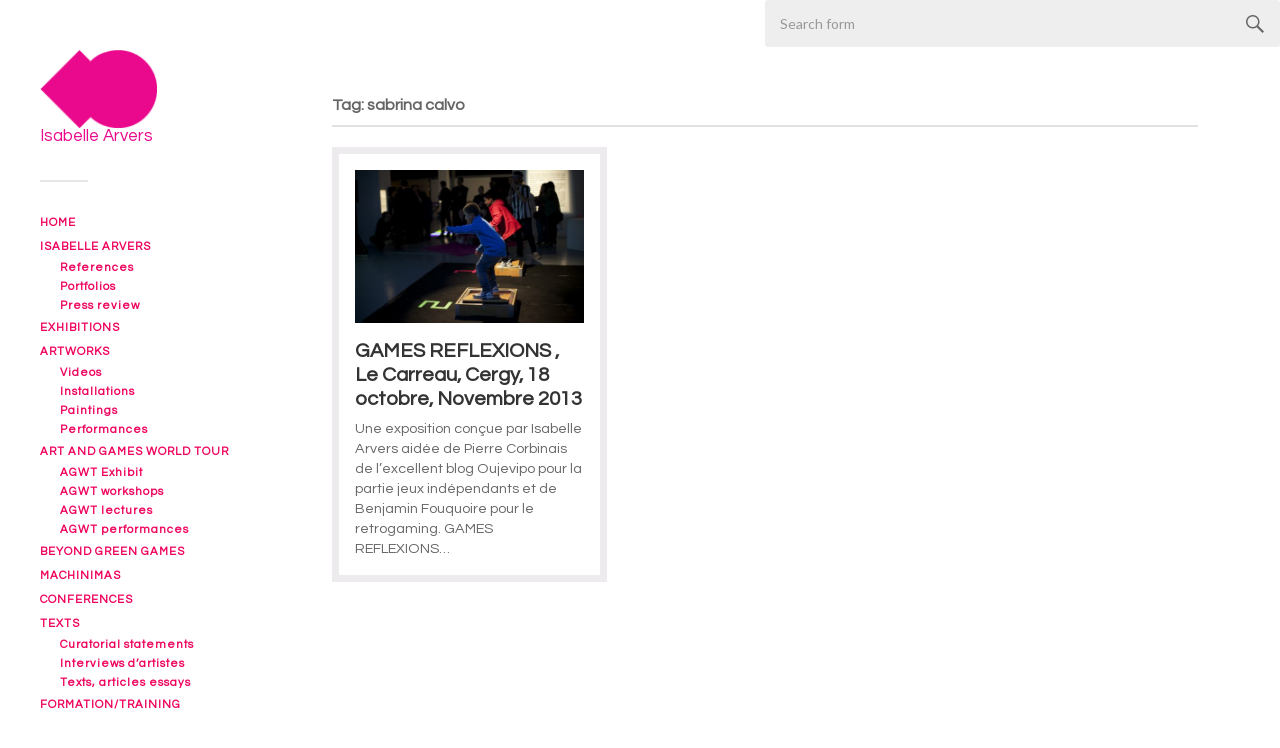

--- FILE ---
content_type: text/html; charset=UTF-8
request_url: http://www.isabellearvers.com/tag/sabrina-calvo/
body_size: 5875
content:
<!DOCTYPE html>

<html class="no-js" lang="en-US">

	<head profile="http://gmpg.org/xfn/11">
		
		<meta http-equiv="Content-Type" content="text/html; charset=UTF-8" />
		<meta name="viewport" content="width=device-width, initial-scale=1.0, maximum-scale=1.0, user-scalable=no" >
				
				 
		<title>sabrina calvo &#8211; Isabelle Arvers</title>
<script>document.documentElement.className = document.documentElement.className.replace("no-js","js");</script>
<link rel='dns-prefetch' href='//platform-api.sharethis.com' />
<link rel='dns-prefetch' href='//cdn.jsdelivr.net' />
<link rel='dns-prefetch' href='//s.w.org' />
		<script type="text/javascript">
			window._wpemojiSettings = {"baseUrl":"https:\/\/s.w.org\/images\/core\/emoji\/2.3\/72x72\/","ext":".png","svgUrl":"https:\/\/s.w.org\/images\/core\/emoji\/2.3\/svg\/","svgExt":".svg","source":{"concatemoji":"http:\/\/www.isabellearvers.com\/wp-includes\/js\/wp-emoji-release.min.js?ver=4.8.27"}};
			!function(t,a,e){var r,i,n,o=a.createElement("canvas"),l=o.getContext&&o.getContext("2d");function c(t){var e=a.createElement("script");e.src=t,e.defer=e.type="text/javascript",a.getElementsByTagName("head")[0].appendChild(e)}for(n=Array("flag","emoji4"),e.supports={everything:!0,everythingExceptFlag:!0},i=0;i<n.length;i++)e.supports[n[i]]=function(t){var e,a=String.fromCharCode;if(!l||!l.fillText)return!1;switch(l.clearRect(0,0,o.width,o.height),l.textBaseline="top",l.font="600 32px Arial",t){case"flag":return(l.fillText(a(55356,56826,55356,56819),0,0),e=o.toDataURL(),l.clearRect(0,0,o.width,o.height),l.fillText(a(55356,56826,8203,55356,56819),0,0),e===o.toDataURL())?!1:(l.clearRect(0,0,o.width,o.height),l.fillText(a(55356,57332,56128,56423,56128,56418,56128,56421,56128,56430,56128,56423,56128,56447),0,0),e=o.toDataURL(),l.clearRect(0,0,o.width,o.height),l.fillText(a(55356,57332,8203,56128,56423,8203,56128,56418,8203,56128,56421,8203,56128,56430,8203,56128,56423,8203,56128,56447),0,0),e!==o.toDataURL());case"emoji4":return l.fillText(a(55358,56794,8205,9794,65039),0,0),e=o.toDataURL(),l.clearRect(0,0,o.width,o.height),l.fillText(a(55358,56794,8203,9794,65039),0,0),e!==o.toDataURL()}return!1}(n[i]),e.supports.everything=e.supports.everything&&e.supports[n[i]],"flag"!==n[i]&&(e.supports.everythingExceptFlag=e.supports.everythingExceptFlag&&e.supports[n[i]]);e.supports.everythingExceptFlag=e.supports.everythingExceptFlag&&!e.supports.flag,e.DOMReady=!1,e.readyCallback=function(){e.DOMReady=!0},e.supports.everything||(r=function(){e.readyCallback()},a.addEventListener?(a.addEventListener("DOMContentLoaded",r,!1),t.addEventListener("load",r,!1)):(t.attachEvent("onload",r),a.attachEvent("onreadystatechange",function(){"complete"===a.readyState&&e.readyCallback()})),(r=e.source||{}).concatemoji?c(r.concatemoji):r.wpemoji&&r.twemoji&&(c(r.twemoji),c(r.wpemoji)))}(window,document,window._wpemojiSettings);
		</script>
		<style type="text/css">
img.wp-smiley,
img.emoji {
	display: inline !important;
	border: none !important;
	box-shadow: none !important;
	height: 1em !important;
	width: 1em !important;
	margin: 0 .07em !important;
	vertical-align: -0.1em !important;
	background: none !important;
	padding: 0 !important;
}
</style>
<link rel='stylesheet' id='flowplayer-css-css'  href='http://www.isabellearvers.com/wp-content/plugins/easy-video-player/lib/skin/skin.css?ver=4.8.27' type='text/css' media='all' />
<link rel='stylesheet' id='rfwbs-front-style-css'  href='http://www.isabellearvers.com/wp-content/plugins/responsive-full-width-background-slider/css/rfwbs_slider.css?ver=4.8.27' type='text/css' media='all' />
<link rel='stylesheet' id='newsletter-subscription-css'  href='http://www.isabellearvers.com/wp-content/plugins/newsletter/subscription/style.css?ver=5.0.9' type='text/css' media='all' />
<link rel='stylesheet' id='bfa-font-awesome-css'  href='//cdn.jsdelivr.net/fontawesome/4.7.0/css/font-awesome.min.css?ver=4.7.0' type='text/css' media='all' />
<link rel='stylesheet' id='colorbox-css'  href='http://www.isabellearvers.com/wp-content/plugins/slideshow-gallery/views/default/css/colorbox.css?ver=1.3.19' type='text/css' media='all' />
<link rel='stylesheet' id='fontawesome-css'  href='http://www.isabellearvers.com/wp-content/plugins/slideshow-gallery/views/default/css/fontawesome.css?ver=4.4.0' type='text/css' media='all' />
<link rel='stylesheet' id='fukasawa_googleFonts-css'  href='//fonts.googleapis.com/css?family=Lato%3A400%2C400italic%2C700%2C700italic&#038;ver=4.8.27' type='text/css' media='all' />
<link rel='stylesheet' id='fukasawa_genericons-css'  href='http://www.isabellearvers.com/wp-content/themes/fukasawa/genericons/genericons.css?ver=4.8.27' type='text/css' media='all' />
<link rel='stylesheet' id='fukasawa_style-css'  href='http://www.isabellearvers.com/wp-content/themes/fukasawa/style.css?ver=4.8.27' type='text/css' media='all' />
<script type='text/javascript' src='http://www.isabellearvers.com/wp-includes/js/jquery/jquery.js?ver=1.12.4'></script>
<script type='text/javascript' src='http://www.isabellearvers.com/wp-includes/js/jquery/jquery-migrate.min.js?ver=1.4.1'></script>
<script type='text/javascript' src='http://www.isabellearvers.com/wp-content/plugins/easy-video-player/lib/flowplayer.min.js?ver=4.8.27'></script>
<script type='text/javascript'>
/* <![CDATA[ */
var slideshow_jquery_image_gallery_script_adminURL = "http:\/\/www.isabellearvers.com\/wp-admin\/";
/* ]]> */
</script>
<script type='text/javascript' src='http://www.isabellearvers.com/wp-content/plugins/slideshow-jquery-image-gallery/js/min/all.frontend.min.js?ver=2.3.1'></script>
<script type='text/javascript' src='//platform-api.sharethis.com/js/sharethis.js#product=ga&#038;property=5d010c4e6866f5001234267b'></script>
<script type='text/javascript' src='http://www.isabellearvers.com/wp-content/sedlex/inline_scripts/9241089017c3d88ba0a9032d199648b8186395d3.js?ver=20260126'></script>
<script type='text/javascript' src='http://www.isabellearvers.com/wp-content/plugins/slideshow-gallery/views/default/js/gallery.js?ver=1.0'></script>
<script type='text/javascript' src='http://www.isabellearvers.com/wp-content/plugins/slideshow-gallery/views/default/js/colorbox.js?ver=1.6.3'></script>
<script type='text/javascript' src='http://www.isabellearvers.com/wp-content/plugins/slideshow-gallery/views/default/js/jquery-ui.js?ver=4.8.27'></script>
<link rel='https://api.w.org/' href='http://www.isabellearvers.com/wp-json/' />
<link rel="EditURI" type="application/rsd+xml" title="RSD" href="http://www.isabellearvers.com/xmlrpc.php?rsd" />
<link rel="wlwmanifest" type="application/wlwmanifest+xml" href="http://www.isabellearvers.com/wp-includes/wlwmanifest.xml" /> 
<meta name="generator" content="WordPress 4.8.27" />
<!-- This content is generated with the Easy Video Player plugin v1.1.6 - http://noorsplugin.com/wordpress-video-plugin/ --><script>flowplayer.conf.embed = false;flowplayer.conf.keyboard = false;</script><!-- Easy Video Player plugin --><script type="text/javascript"><!--
function powerpress_pinw(pinw_url){window.open(pinw_url, 'PowerPressPlayer','toolbar=0,status=0,resizable=1,width=460,height=320');	return false;}
//-->
</script>
      
	      <!-- Customizer CSS --> 
	      
	      <style type="text/css">
	           body a { color:#ea088c; }	           body a:hover { color:#ea088c; }	           .main-menu .current-menu-item:before { color:#ea088c; }	           .main-menu .current_page_item:before { color:#ea088c; }	           .widget-content .textwidget a:hover { color:#ea088c; }	           .widget_fukasawa_recent_posts a:hover .title { color:#ea088c; }	           .widget_fukasawa_recent_comments a:hover .title { color:#ea088c; }	           .widget_archive li a:hover { color:#ea088c; }	           .widget_categories li a:hover { color:#ea088c; }	           .widget_meta li a:hover { color:#ea088c; }	           .widget_nav_menu li a:hover { color:#ea088c; }	           .widget_rss .widget-content ul a.rsswidget:hover { color:#ea088c; }	           #wp-calendar thead { color:#ea088c; }	           .widget_tag_cloud a:hover { background:#ea088c; }	           .search-button:hover .genericon { color:#ea088c; }	           .flex-direction-nav a:hover { background-color:#ea088c; }	           a.post-quote:hover { background:#ea088c; }	           .posts .post-title a:hover { color:#ea088c; }	           .post-content a { color:#ea088c; }	           .post-content a:hover { color:#ea088c; }	           .post-content a:hover { border-bottom-color:#ea088c; }	           .post-content blockquote:before { color:#ea088c; }	           .post-content fieldset legend { background:#ea088c; }	           .post-content input[type="submit"]:hover { background:#ea088c; }	           .post-content input[type="button"]:hover { background:#ea088c; }	           .post-content input[type="reset"]:hover { background:#ea088c; }	           .page-links a:hover { background:#ea088c; }	           .comments .pingbacks li a:hover { color:#ea088c; }	           .comment-header h4 a:hover { color:#ea088c; }	           .bypostauthor.commet .comment-header:before { background:#ea088c; }	           .form-submit #submit:hover { background-color:#ea088c; }	           
	           .nav-toggle.active { background-color:#ea088c; }	           .mobile-menu .current-menu-item:before { color:#ea088c; }	           .mobile-menu .current_page_item:before { color:#ea088c; }	           
	           body#tinymce.wp-editor a { color:#ea088c; }	           body#tinymce.wp-editor a:hover { color:#ea088c; }	           body#tinymce.wp-editor fieldset legend { background:#ea088c; }	           body#tinymce.wp-editor blockquote:before { color:#ea088c; }	      </style> 
	      
	      <!--/Customizer CSS-->
	      
      <link rel="icon" href="http://www.isabellearvers.com/wp-content/uploads/2016/10/cropped-favicon-32x32.jpg" sizes="32x32" />
<link rel="icon" href="http://www.isabellearvers.com/wp-content/uploads/2016/10/cropped-favicon-192x192.jpg" sizes="192x192" />
<link rel="apple-touch-icon-precomposed" href="http://www.isabellearvers.com/wp-content/uploads/2016/10/cropped-favicon-180x180.jpg" />
<meta name="msapplication-TileImage" content="http://www.isabellearvers.com/wp-content/uploads/2016/10/cropped-favicon-270x270.jpg" />
	
<link href="https://fonts.googleapis.com/css?family=Catamaran:400,700|Questrial" rel="stylesheet"> 

<script src="https://use.fontawesome.com/06977f960a.js"></script>

	</head>
	
	<body class="archive tag tag-sabrina-calvo tag-1334 wp-is-not-mobile">
	
		<div class="mobile-navigation">
	
			<ul class="mobile-menu">
						
				<li id="menu-item-11499" class="menu-item menu-item-type-custom menu-item-object-custom menu-item-home menu-item-11499"><a href="http://www.isabellearvers.com/">Home</a></li>
<li id="menu-item-11509" class="menu-item menu-item-type-post_type menu-item-object-page menu-item-has-children menu-item-11509"><a href="http://www.isabellearvers.com/biography/">Isabelle Arvers</a>
<ul  class="sub-menu">
	<li id="menu-item-11525" class="menu-item menu-item-type-post_type menu-item-object-page menu-item-11525"><a href="http://www.isabellearvers.com/references/">References</a></li>
	<li id="menu-item-11521" class="menu-item menu-item-type-post_type menu-item-object-page menu-item-11521"><a href="http://www.isabellearvers.com/portfolio/">Portfolios</a></li>
	<li id="menu-item-11555" class="menu-item menu-item-type-taxonomy menu-item-object-category menu-item-11555"><a href="http://www.isabellearvers.com/category/press-review/">Press review</a></li>
</ul>
</li>
<li id="menu-item-11560" class="menu-item menu-item-type-taxonomy menu-item-object-category menu-item-11560"><a href="http://www.isabellearvers.com/category/exhibition/">Exhibitions</a></li>
<li id="menu-item-11544" class="menu-item menu-item-type-taxonomy menu-item-object-category menu-item-has-children menu-item-11544"><a href="http://www.isabellearvers.com/category/artworks/">Artworks</a>
<ul  class="sub-menu">
	<li id="menu-item-11549" class="menu-item menu-item-type-taxonomy menu-item-object-category menu-item-11549"><a href="http://www.isabellearvers.com/category/artworks/videos/">Videos</a></li>
	<li id="menu-item-11546" class="menu-item menu-item-type-taxonomy menu-item-object-category menu-item-11546"><a href="http://www.isabellearvers.com/category/artworks/installation/">Installations</a></li>
	<li id="menu-item-11547" class="menu-item menu-item-type-taxonomy menu-item-object-category menu-item-11547"><a href="http://www.isabellearvers.com/category/artworks/painting-artworks/">Paintings</a></li>
	<li id="menu-item-11548" class="menu-item menu-item-type-taxonomy menu-item-object-category menu-item-11548"><a href="http://www.isabellearvers.com/category/artworks/performances/">Performances</a></li>
</ul>
</li>
<li id="menu-item-11538" class="menu-item menu-item-type-taxonomy menu-item-object-category menu-item-has-children menu-item-11538"><a href="http://www.isabellearvers.com/category/art-and-games-world-tour/">Art and Games World Tour</a>
<ul  class="sub-menu">
	<li id="menu-item-11539" class="menu-item menu-item-type-taxonomy menu-item-object-category menu-item-11539"><a href="http://www.isabellearvers.com/category/art-and-games-world-tour/agwt-exhibit/">AGWT Exhibit</a></li>
	<li id="menu-item-11542" class="menu-item menu-item-type-taxonomy menu-item-object-category menu-item-11542"><a href="http://www.isabellearvers.com/category/art-and-games-world-tour/agwt-workshops/">AGWT workshops</a></li>
	<li id="menu-item-11540" class="menu-item menu-item-type-taxonomy menu-item-object-category menu-item-11540"><a href="http://www.isabellearvers.com/category/art-and-games-world-tour/agwt-lectures/">AGWT lectures</a></li>
	<li id="menu-item-11541" class="menu-item menu-item-type-taxonomy menu-item-object-category menu-item-11541"><a href="http://www.isabellearvers.com/category/art-and-games-world-tour/agwt-performances/">AGWT performances</a></li>
</ul>
</li>
<li id="menu-item-11553" class="menu-item menu-item-type-taxonomy menu-item-object-category menu-item-11553"><a href="http://www.isabellearvers.com/category/green-games-pedagogical-kit/">Beyond Green Games</a></li>
<li id="menu-item-11554" class="menu-item menu-item-type-taxonomy menu-item-object-category menu-item-11554"><a href="http://www.isabellearvers.com/category/machinimas/">Machinimas</a></li>
<li id="menu-item-11563" class="menu-item menu-item-type-taxonomy menu-item-object-category menu-item-11563"><a href="http://www.isabellearvers.com/category/conference/">Conferences</a></li>
<li id="menu-item-11556" class="menu-item menu-item-type-taxonomy menu-item-object-category menu-item-has-children menu-item-11556"><a href="http://www.isabellearvers.com/category/texts/">Texts</a>
<ul  class="sub-menu">
	<li id="menu-item-11557" class="menu-item menu-item-type-taxonomy menu-item-object-category menu-item-11557"><a href="http://www.isabellearvers.com/category/texts/curatorial-statements/">Curatorial statements</a></li>
	<li id="menu-item-11558" class="menu-item menu-item-type-taxonomy menu-item-object-category menu-item-11558"><a href="http://www.isabellearvers.com/category/texts/itw/">Interviews d&#8217;artistes</a></li>
	<li id="menu-item-11559" class="menu-item menu-item-type-taxonomy menu-item-object-category menu-item-11559"><a href="http://www.isabellearvers.com/category/texts/texts-articles-essays/">Texts, articles essays</a></li>
</ul>
</li>
<li id="menu-item-11550" class="menu-item menu-item-type-taxonomy menu-item-object-category menu-item-has-children menu-item-11550"><a href="http://www.isabellearvers.com/category/training/">Formation/training</a>
<ul  class="sub-menu">
	<li id="menu-item-11552" class="menu-item menu-item-type-taxonomy menu-item-object-category menu-item-11552"><a href="http://www.isabellearvers.com/category/training/teaching/">Teaching</a></li>
	<li id="menu-item-11518" class="menu-item menu-item-type-post_type menu-item-object-page menu-item-11518"><a href="http://www.isabellearvers.com/pleade_fr/">Pleade</a></li>
</ul>
</li>
<li id="menu-item-11562" class="menu-item menu-item-type-taxonomy menu-item-object-category menu-item-11562"><a href="http://www.isabellearvers.com/category/workshops/">Workshops</a></li>
<li id="menu-item-11543" class="menu-item menu-item-type-taxonomy menu-item-object-category menu-item-11543"><a href="http://www.isabellearvers.com/category/art-games-demos/">Art Games Demos</a></li>
<li id="menu-item-11561" class="menu-item menu-item-type-post_type menu-item-object-page menu-item-11561"><a href="http://www.isabellearvers.com/contact/">Contact</a></li>
				
			 </ul>
		 
		</div> <!-- /mobile-navigation -->
	
		<div class="sidebar">
		
						
		        <a class="blog-logo" href='http://www.isabellearvers.com/' title='Isabelle Arvers &mdash; Isabelle Arvers curator in machinima, 8 bit, game art and opensource softwares' rel='home'>
		        	<img src='http://www.isabellearvers.com/wp-content/uploads/2016/10/animLogo-1.gif' alt='Isabelle Arvers' width="117px;">
		 <p style="font-size:17px;">Isabelle Arvers</p>

   </a>
		
						
			<a class="nav-toggle hidden" title="Click to view the navigation" href="#">
			
				<div class="bars">
				
					<div class="bar"></div>
					<div class="bar"></div>
					<div class="bar"></div>
					
					<div class="clear"></div>
				
				</div>
				
				<p>
					<span class="menu">Menu</span>
					<span class="close">Close</span>
				</p>
			
			</a>
			
			<ul class="main-menu">
				
				<li class="menu-item menu-item-type-custom menu-item-object-custom menu-item-home menu-item-11499"><a href="http://www.isabellearvers.com/">Home</a></li>
<li class="menu-item menu-item-type-post_type menu-item-object-page menu-item-has-children menu-item-11509"><a href="http://www.isabellearvers.com/biography/">Isabelle Arvers</a>
<ul  class="sub-menu">
	<li class="menu-item menu-item-type-post_type menu-item-object-page menu-item-11525"><a href="http://www.isabellearvers.com/references/">References</a></li>
	<li class="menu-item menu-item-type-post_type menu-item-object-page menu-item-11521"><a href="http://www.isabellearvers.com/portfolio/">Portfolios</a></li>
	<li class="menu-item menu-item-type-taxonomy menu-item-object-category menu-item-11555"><a href="http://www.isabellearvers.com/category/press-review/">Press review</a></li>
</ul>
</li>
<li class="menu-item menu-item-type-taxonomy menu-item-object-category menu-item-11560"><a href="http://www.isabellearvers.com/category/exhibition/">Exhibitions</a></li>
<li class="menu-item menu-item-type-taxonomy menu-item-object-category menu-item-has-children menu-item-11544"><a href="http://www.isabellearvers.com/category/artworks/">Artworks</a>
<ul  class="sub-menu">
	<li class="menu-item menu-item-type-taxonomy menu-item-object-category menu-item-11549"><a href="http://www.isabellearvers.com/category/artworks/videos/">Videos</a></li>
	<li class="menu-item menu-item-type-taxonomy menu-item-object-category menu-item-11546"><a href="http://www.isabellearvers.com/category/artworks/installation/">Installations</a></li>
	<li class="menu-item menu-item-type-taxonomy menu-item-object-category menu-item-11547"><a href="http://www.isabellearvers.com/category/artworks/painting-artworks/">Paintings</a></li>
	<li class="menu-item menu-item-type-taxonomy menu-item-object-category menu-item-11548"><a href="http://www.isabellearvers.com/category/artworks/performances/">Performances</a></li>
</ul>
</li>
<li class="menu-item menu-item-type-taxonomy menu-item-object-category menu-item-has-children menu-item-11538"><a href="http://www.isabellearvers.com/category/art-and-games-world-tour/">Art and Games World Tour</a>
<ul  class="sub-menu">
	<li class="menu-item menu-item-type-taxonomy menu-item-object-category menu-item-11539"><a href="http://www.isabellearvers.com/category/art-and-games-world-tour/agwt-exhibit/">AGWT Exhibit</a></li>
	<li class="menu-item menu-item-type-taxonomy menu-item-object-category menu-item-11542"><a href="http://www.isabellearvers.com/category/art-and-games-world-tour/agwt-workshops/">AGWT workshops</a></li>
	<li class="menu-item menu-item-type-taxonomy menu-item-object-category menu-item-11540"><a href="http://www.isabellearvers.com/category/art-and-games-world-tour/agwt-lectures/">AGWT lectures</a></li>
	<li class="menu-item menu-item-type-taxonomy menu-item-object-category menu-item-11541"><a href="http://www.isabellearvers.com/category/art-and-games-world-tour/agwt-performances/">AGWT performances</a></li>
</ul>
</li>
<li class="menu-item menu-item-type-taxonomy menu-item-object-category menu-item-11553"><a href="http://www.isabellearvers.com/category/green-games-pedagogical-kit/">Beyond Green Games</a></li>
<li class="menu-item menu-item-type-taxonomy menu-item-object-category menu-item-11554"><a href="http://www.isabellearvers.com/category/machinimas/">Machinimas</a></li>
<li class="menu-item menu-item-type-taxonomy menu-item-object-category menu-item-11563"><a href="http://www.isabellearvers.com/category/conference/">Conferences</a></li>
<li class="menu-item menu-item-type-taxonomy menu-item-object-category menu-item-has-children menu-item-11556"><a href="http://www.isabellearvers.com/category/texts/">Texts</a>
<ul  class="sub-menu">
	<li class="menu-item menu-item-type-taxonomy menu-item-object-category menu-item-11557"><a href="http://www.isabellearvers.com/category/texts/curatorial-statements/">Curatorial statements</a></li>
	<li class="menu-item menu-item-type-taxonomy menu-item-object-category menu-item-11558"><a href="http://www.isabellearvers.com/category/texts/itw/">Interviews d&#8217;artistes</a></li>
	<li class="menu-item menu-item-type-taxonomy menu-item-object-category menu-item-11559"><a href="http://www.isabellearvers.com/category/texts/texts-articles-essays/">Texts, articles essays</a></li>
</ul>
</li>
<li class="menu-item menu-item-type-taxonomy menu-item-object-category menu-item-has-children menu-item-11550"><a href="http://www.isabellearvers.com/category/training/">Formation/training</a>
<ul  class="sub-menu">
	<li class="menu-item menu-item-type-taxonomy menu-item-object-category menu-item-11552"><a href="http://www.isabellearvers.com/category/training/teaching/">Teaching</a></li>
	<li class="menu-item menu-item-type-post_type menu-item-object-page menu-item-11518"><a href="http://www.isabellearvers.com/pleade_fr/">Pleade</a></li>
</ul>
</li>
<li class="menu-item menu-item-type-taxonomy menu-item-object-category menu-item-11562"><a href="http://www.isabellearvers.com/category/workshops/">Workshops</a></li>
<li class="menu-item menu-item-type-taxonomy menu-item-object-category menu-item-11543"><a href="http://www.isabellearvers.com/category/art-games-demos/">Art Games Demos</a></li>
<li class="menu-item menu-item-type-post_type menu-item-object-page menu-item-11561"><a href="http://www.isabellearvers.com/contact/">Contact</a></li>
				
			 </ul>
			 
			 <div class="widgets">
			 
			 				 
			 </div>
			 
			 <div class="credits">
			 
			 	<p>&copy; 2026 <a href="http://www.isabellearvers.com/">Isabelle Arvers</a></p>
<br/>
			 	<p style="font-size:9px; opacity:0.8;">Powered by <a href="http://www.wordpress.org" target="blank">WordPress</a></p>
			 	<p style="font-size:9px; opacity:0.8;">Theme by <a href="http://www.andersnoren.se" target="blank">Anders Nor&eacute;n</a></p>
			 	
			 </div>
			
			 <div class="clear"></div>
							
		</div> <!-- /sidebar -->
	
		<div class="wrapper" id="wrapper">
<div class="widget widget_search"><form method="get" class="search-form" id="search-form" action="http://www.isabellearvers.com/">
	<input type="search" class="search-field" placeholder="Search form" name="s" id="s" /> 
	<a id="searchsubmit" class="search-button" onclick="document.getElementById('search-form').submit(); return false;"><div class="genericon genericon-search"></div></a>
</form></div> 
<div class="content">

	<div class="page-title">
			
		<div class="section-inner">

			<h4>				Tag: sabrina calvo						
			</h4>
					
		</div> <!-- /section-inner -->
		
	</div> <!-- /page-title -->
	
		
					
		<div class="posts" id="posts">
			
									
				<div class="post-container">

	<div id="post-4462" class="post-4462 post type-post status-publish format-standard has-post-thumbnail hentry category-digital-art category-exhibition category-exhibitions category-game-art-2 category-indie-games category-retrogaming tag-ascii tag-augmented-reality tag-games tag-indie-games-2 tag-matteo-bittanti tag-pierre-giner tag-pixels tag-reflections tag-retrogaming-2 tag-robert-overweg tag-sabrina-calvo tag-un-farocki">
	
				
			<a class="featured-media" title="GAMES REFLEXIONS , Le Carreau, Cergy, 18 octobre, Novembre 2013" href="http://www.isabellearvers.com/2013/09/games-reflexions-le-carreau-cergy-18-octobre-novembre-2013/">	
				
				<img width="508" height="339" src="http://www.isabellearvers.com/wp-content/uploads/2013/11/MG_6816-e1387486567701-508x339.jpg" class="attachment-post-thumb size-post-thumb wp-post-image" alt="" srcset="http://www.isabellearvers.com/wp-content/uploads/2013/11/MG_6816-e1387486567701-508x339.jpg 508w, http://www.isabellearvers.com/wp-content/uploads/2013/11/MG_6816-e1387486567701-250x167.jpg 250w, http://www.isabellearvers.com/wp-content/uploads/2013/11/MG_6816-e1387486567701-300x200.jpg 300w, http://www.isabellearvers.com/wp-content/uploads/2013/11/MG_6816-e1387486567701-500x333.jpg 500w, http://www.isabellearvers.com/wp-content/uploads/2013/11/MG_6816-e1387486567701-973x649.jpg 973w, http://www.isabellearvers.com/wp-content/uploads/2013/11/MG_6816-e1387486567701.jpg 1200w" sizes="(max-width: 508px) 100vw, 508px" />				
			</a> <!-- /featured-media -->
				
				
							
			<div class="post-header">
				
			    <h2 class="post-title"><a href="http://www.isabellearvers.com/2013/09/games-reflexions-le-carreau-cergy-18-octobre-novembre-2013/" title="GAMES REFLEXIONS , Le Carreau, Cergy, 18 octobre, Novembre 2013">GAMES REFLEXIONS , Le Carreau, Cergy, 18 octobre, Novembre 2013</a></h2>
			    	    
			</div> <!-- /post-header -->
		
				
		<div class="post-excerpt">
		
			<p>Une exposition conçue par Isabelle Arvers aidée de Pierre Corbinais de l&#8217;excellent blog Oujevipo pour la partie jeux indépendants et de Benjamin Fouquoire pour le retrogaming. GAMES REFLEXIONS&#8230;</p>
		
		</div>
		
			
	</div> <!-- /post -->

</div> <!-- /post-container -->				
										
		</div> <!-- /posts -->
		
						
	
</div> <!-- /content -->

</div> <!-- /wrapper -->

<script>
    jQuery(document).ready(function () {
		jQuery.post('http://www.isabellearvers.com?ga_action=googleanalytics_get_script', {action: 'googleanalytics_get_script'}, function(response) {
			var s = document.createElement("script");
			s.type = "text/javascript";
			s.innerHTML = response;
			jQuery("head").append(s);
		});
    });
</script><script type='text/javascript' src='http://www.isabellearvers.com/wp-content/plugins/responsive-full-width-background-slider/js/jquery.easing.1.3.js?ver=4.8.27'></script>
<script type='text/javascript' src='http://www.isabellearvers.com/wp-content/plugins/responsive-full-width-background-slider/js/jquery.animate-enhanced.min.js?ver=4.8.27'></script>
<script type='text/javascript' src='http://www.isabellearvers.com/wp-content/plugins/responsive-full-width-background-slider/js/jquery.superslides.js?ver=4.8.27'></script>
<script type='text/javascript' src='http://www.isabellearvers.com/wp-includes/js/imagesloaded.min.js?ver=3.2.0'></script>
<script type='text/javascript' src='http://www.isabellearvers.com/wp-includes/js/masonry.min.js?ver=3.3.2'></script>
<script type='text/javascript' src='http://www.isabellearvers.com/wp-content/themes/fukasawa/js/flexslider.min.js?ver=4.8.27'></script>
<script type='text/javascript' src='http://www.isabellearvers.com/wp-content/themes/fukasawa/js/global.js?ver=4.8.27'></script>
<script type='text/javascript' src='http://www.isabellearvers.com/wp-content/plugins/page-links-to/js/new-tab.min.js?ver=2.9.8'></script>
<script type='text/javascript'>
/* <![CDATA[ */
var newsletter = {"messages":{"email_error":"Please enter a valid email.","name_error":"The name is not correct","surname_error":"The last name is not correct","privacy_error":""},"profile_max":"20"};
/* ]]> */
</script>
<script type='text/javascript' src='http://www.isabellearvers.com/wp-content/plugins/newsletter/subscription/validate.js?ver=5.0.9'></script>
<script type='text/javascript' src='http://www.isabellearvers.com/wp-includes/js/wp-embed.min.js?ver=4.8.27'></script>

</body>
</html>

--- FILE ---
content_type: application/javascript
request_url: http://www.isabellearvers.com/wp-content/plugins/slideshow-gallery/views/default/js/gallery.js?ver=1.0
body_size: 3789
content:
var TINY={};

function tid(i){ return document.getElementById(i); }
function tag(e,p){ p=p||document; return p.getElementsByTagName(e); }

TINY.slideshow=function(n){
	this.infoSpeed=this.imgSpeed=this.speed=10;
	this.thumbOpacity=this.navHover=70;
	this.navOpacity=25;
	this.scrollSpeed=5;
	this.letterbox='#000';
	this.n=n;
	this.c=0;
	this.a=[]
};

TINY.slideshow.prototype={
	init:function(s,z,b,f,q){
		this.s=s=tid(s);
		var m= tag('li',s), i=0, w=0;
		this.l=m.length;
		this.q=tid(q);
		this.f=tid(z);
		this.r=tid(this.info);
		this.o=parseInt(TINY.style.val(z,'width'));
		
		if(this.thumbs){
			var u=tid(this.left), r=tid(this.right);
			u.onmouseover=new Function('TINY.scroll.init("'+this.thumbs+'",-1,'+this.scrollSpeed+')');
			u.onmouseout=r.onmouseout=new Function('TINY.scroll.cl("'+this.thumbs+'")');
			r.onmouseover=new Function('TINY.scroll.init("'+this.thumbs+'",1,'+this.scrollSpeed+')');
			this.p=tid(this.thumbs)
		}
		
		for(i;i<this.l;i++){
			this.a[i]={};
			var h=m[i], a=this.a[i];			
			a.t= tag('h3',h)[0].innerHTML;
			a.io = tag('h3',h)[0].style.opacity;
			a.d= tag('p',h)[0].innerHTML;
			a.l= tag('a',h)[0]? tag('a',h)[0].href:'';
			a.tg = tag('a',h)[0] != '' ? tag('a',h)[0].target:'_self';
			a.p= tag('span',h)[0].innerHTML;
			if(this.thumbs){
				var g = tag('img',h)[0];
				this.p.appendChild(g);
				w+=parseInt(g.offsetWidth);
				if(i!=this.l-1){
					g.style.marginRight=this.spacing+'px';
					w+=this.spacing
				}
				this.p.style.width=w+'px';				
				g.style.opacity=this.thumbOpacity/100;
				g.style.filter='alpha(opacity='+this.thumbOpacity+')';
				g.onmouseover=new Function('TINY.alpha.set(this,100,5)');
				g.onmouseout=new Function('TINY.alpha.set(this,'+this.thumbOpacity+',5)');
				g.onclick=new Function(this.n+'.pr('+i+',1)');
			}
		}
		if(b&&f){
			b=tid(b);
			f=tid(f);
			b.style.display=f.style.display='block';
			b.style.opacity=f.style.opacity=this.navOpacity/100;
			b.style.filter=f.style.filter='alpha(opacity='+this.navOpacity+')';
			b.onmouseover=f.onmouseover=new Function('TINY.alpha.set(this,'+this.navHover+',5)');
			b.onmouseout=f.onmouseout=new Function('TINY.alpha.set(this,'+this.navOpacity+',5)');
			b.onclick=new Function(this.n+'.mv(-1,1)');
			f.onclick=new Function(this.n+'.mv(1,1)');
		}
		this.auto?this.is(0,0):this.is(0,1);
	},
	mv:function(d,c){
		this.direction = (d == 1) ? 'f' : 'b';
		var t=this.c+d;
		this.c=t=t<0?this.l-1:t>this.l-1?0:t;
		this.pr(t,c)
	},
	pr:function(t,c){		
		clearTimeout(this.lt);
		if(c){
			clearTimeout(this.at)
		}
		this.c=t;
		this.is(t,c)
	},
	is:function(s,c){	
		if(this.info) {					
			if (this.a[s].t.length > 0 || this.a[s].d.length > 0) {			
				TINY.height.set(this.r,1,this.infoSpeed/2,-1);
			} else {			
				TINY.height.set(this.r,0,this.infoSpeed/2,-1);
			}
		}
		
		var i=new Image();
		if (this.effect == "fade") {
			i.style.display = 'none';
		}
		
		this.i=i;
		i.onload=new Function(this.n+'.le('+s+','+c+')');
		string = this.a[s].p;
		string = string.replace(/&amp;/g, '&');
		i.src = string;
		i.id = this.imagesid + 'img' + s;
		
		if(this.thumbs){
			var a= tag('img',this.p), l=a.length, x=0;
			for(x;x<l;x++){
				a[x].style.borderColor=x!=s?'':this.active;
				
				if (x != s) {
					jQuery(a[x]).addClass('active');
				} else {
					jQuery(a[x]).removeClass('active');
				}
			}
		}
	},
	mi:function(oi, i) {		
		opos = jQuery(oi).position();
		oposl = opos.left;
		opost = opos.top;
		ow = jQuery(oi).width();
		oh = jQuery(oi).height();
		
		pos = jQuery(i).position();
		posl = pos.left;
		post = pos.top;
		w = jQuery(i).width();
		h = jQuery(i).height();
		
		speed = (this.imgSpeed * 100);
		fullw = jQuery(i).parent().width();
			
		if (jQuery(oi).attr('src') != jQuery(i).attr('src')) {
			
			if (this.direction == "f" || typeof(this.direction) == "undefined") {	
				if (this.slide_direction == "tb") {
					jQuery(i).css('top', (h + opost)).animate({
					"top": "0px"
					}, {
						duration: speed,
						easing: this.easing,
						step: function(now, fx) {
							jQuery(oi).css('top', '-' + (oh - now) + 'px');
						}
					});
				} else {										
					/*jQuery(i).css('left', (w + oposl)).animate({"left": "0px"}, {
						duration: speed,
						easing: this.easing,
						step: function(now, fx) {
							jQuery(oi).css('left', '-' + (ow - now) + 'px').css('right', "auto");
						}
					});*/
					
					jQuery(i).css('left', '+' + fullw + 'px').animate({'left':'0px'}, {
						duration: speed,
						easing: this.easing
					});
					
					jQuery(oi).css('right', "auto").animate({'left':'-' + fullw + 'px'}, {
						duration: speed,
						easing: this.easing
					});
				}
			} else if (this.direction == "b") {	
				if (this.slide_direction == "tb") {
					newpos = -(w - opost);							
					jQuery(i).css('top', newpos).animate({"top": "0px"}, {
						duration: speed,
						easing: this.easing,
						step: function(now, fx) {
							jQuery(oi).css('top', '+' + (oh + now) + 'px');
						}
					});
				} else {
					/*newpos = -(w - oposl);							
					jQuery(i).css('left', newpos).animate({"left": "0px"}, {
						duration: speed,
						easing: this.easing,
						step: function(now, fx) {
							jQuery(oi).css('left', '+' + (ow + now) + 'px').css('right', "auto");
						}
					});*/
					
					jQuery(i).css('left', '-' + fullw + 'px').animate({'left':'0px'}, {
						duration: speed,
						easing: this.easing
					});
					
					jQuery(oi).animate({'left':'+' + fullw + 'px'}, {
						duration: speed,
						easing: this.easing
					});
				}
			}
		}
	},
	oi:function(oi, i) {
		speed = (this.imgSpeed * 100);
		
		jQuery(oi).fadeOut({
			duration: speed,
			easing: this.easing
		});
		
		jQuery(i).fadeIn({
			duration: speed,
			easing: this.easing
		});
	},
	eff:function(oi, i) {
		speed = (this.imgSpeed * 100);
		
		jQuery(oi).fadeOut({duration:speed, easing:this.easing});
		
		var options = {easing:this.easing};
		jQuery(i).show(this.effect, options, speed);
	},
	le:function(s,c){		
		this.f.appendChild(this.i);
		var w=this.o-parseInt(this.i.offsetWidth);
		if(w>0){
			var l=Math.floor(w/2);
		}
		
		var m= tag('img',this.f);
		var oi = m[(m.length - 2)];
		var oli = tag('li',this.s);
		
		if (typeof(oi) == "undefined" || oi.src != this.i.src) {
			if (this.effect == "fade") {
				this.oi(m[(m.length - 2)], this.i);
			} else if (this.effect == "slide") {
				if (m.length > 1) {
					this.mi(m[(m.length - 2)], this.i);
				}
			} else {
				this.i.style.display = 'none';
				this.eff(m[(m.length - 2)], this.i);	
			}
		}	
		
		var n=new Function(this.n+'.nf('+s+')');
		this.lt=setTimeout(n,this.imgSpeed*100);
		if((!c || (this.auto == true && this.alwaysauto == true)) && oli.length > 1) {
			this.at=setTimeout(new Function(this.n+'.mv(1,0)'),this.speed*1000)
		}
		
		if (this.autoheight == true) {
			var currentheight = jQuery(this.i).height();
			var currentwidth = jQuery(this.i).width();
			var originalheight = this.i.naturalHeight;
			var originalwidth = this.i.naturalWidth;
			
			var fullw = jQuery(this.i).parent().width();
			
			if (originalwidth > fullw) {
				var ratio = (originalwidth / fullw);				
				var newautoheight = Math.round(originalheight / ratio);

				if (typeof(this.autoheight_max) !== "undefined" && this.autoheight_max != false && newautoheight > this.autoheight_max) {
					autoheight = this.autoheight_max;
				} else {
					autoheight = newautoheight;
				}
			} else {
				if (typeof(this.autoheight_max) !== "undefined" && this.autoheight_max != false && originalheight > this.autoheight_max) {
					autoheight = this.autoheight_max;
				} else {
					autoheight = originalheight;
				}
			}
			
			/*if (typeof(this.autoheight_max) !== "undefined" && this.autoheight_max != false) {
				if (autoheight > this.autoheight_max) {
					autoheight = this.autoheight_max;
				}
			}*/
			
			TINY.height.set(this.f.parentNode,(autoheight),this.infoSpeed/2,-1);
		}
		
		if(this.a[s].l != ""){			
			var baseURL = this.a[s].l;
			var urlString = /\.jpg$|\.jpeg$|\.png$|\.gif$|\.bmp$/;
	   		var urlType = baseURL.toLowerCase().match(urlString);
	   		var unique = jQuery(this.s).attr('id');			

			if (this.imagesthickbox == "true" && (urlType == '.jpg' || urlType == '.jpeg' || urlType == '.png' || urlType == '.gif' || urlType == '.bmp')) {							
				this.q.onmouseover = new Function('this.className="' + this.linkclass + '"; this.href = "' + this.a[s].l + '";');
				var uniqueimglinkid = jQuery('a[href="' + this.a[s].l + '"]').attr('id');
				this.q.onclick = new Function('jQuery(".colorbox' + unique + '").colorbox({rel:"' + jQuery(this).data('rel') + '", maxWidth:"90%", maxHeight:"90%"}); jQuery("#' + uniqueimglinkid + '").click(); return false;');
			} else {
				this.q.onmouseover = new Function('this.className="' + this.linkclass + '";');
				this.q.onclick = new Function('window.open("' + this.a[s].l + '","' + this.a[s].tg + '"); return false;');
			}
			
			this.q.onmouseout = new Function('this.className=""');
			this.q.style.cursor = 'pointer';
		}else{
			this.q.onclick=this.q.onmouseover=null;
			this.q.style.cursor='default';
		}
		var m= tag('img',this.f);
		if(m.length > 10){
			this.f.removeChild(m[0])
		}
	},
	nf:function(s){
		if(this.info){				
			s=this.a[s];			
			tag('h3',this.r)[0].innerHTML=s.t;
			tag('p',this.r)[0].innerHTML=s.d;
			this.r.style.height='auto';
			var h=parseInt(this.r.offsetHeight);
			this.r.style.height=0;
			
			if (s.t.length > 0 || s.d.length > 0) {	
				var _this = this;
				
				if (_this.infoonhover) {
					jQuery(_this.r).parent().hover(function() {
						TINY.height.set(_this.r,h,_this.infoSpeed,0);
						TINY.alpha.set(_this.r,s.io,5);
					}, function() {
						TINY.height.set(_this.r,0,_this.infoSpeed,0);
					});
					
				} else {
					setTimeout(function() {		
						TINY.height.set(_this.r,h,_this.infoSpeed,0);
						TINY.alpha.set(_this.r,s.io,5);
						
						if (_this.infofade) {
							if (_this.infofadedelay > 0) {
								setTimeout(function () {
									TINY.height.set(_this.r,0,_this.infoSpeed,0);
								}, (_this.infofadedelay * 1000));
							}
						}
					}, (this.infodelay * 1000));
				}
			}
		}
	},
	touch:function(touchsurface) {
		
		var startx, dist;
		var _this = this;
		
		touchsurface.addEventListener('touchstart', function(e) {
			var touchobj = e.changedTouches[0];
			startx = parseInt(touchobj.clientX);
		});
		
		touchsurface.addEventListener('touchmove', function(e) {
			if (!startx) {
				return;
			}
			
			var touchobj = e.changedTouches[0];
			var dist = parseInt(touchobj.clientX) - startx;
			
			if (dist > 0) {
				_this.mv(-1,1);
			} else {
				_this.mv(1,1);
			}
			
			startx = null;
		});
	},
	touchslide:function(touchslidesurface) {
		
	    var startx = 0
	    var dist = 0
	    var thumbs = this.p;
	    var thumbsleft;
	 
	    touchslidesurface.addEventListener('touchstart', function(e){
	        var touchobj = e.changedTouches[0] // reference first touch point (ie: first finger)
	        startx = parseInt(touchobj.clientX) // get x position of touch point relative to left edge of browser
	        thumbsleft = parseInt(thumbs.style.left || 0, 10);
	    }, false)
	 
	    touchslidesurface.addEventListener('touchmove', function(e){
	        var touchobj = e.changedTouches[0] // reference first touch point for this event
	        var dist = parseInt(touchobj.clientX) - startx	        
	        thumbs.style.left = ((thumbsleft + dist > 0) ? 0 : (Math.abs(thumbsleft + dist) > parseInt(thumbs.offsetWidth)-parseInt(thumbs.parentNode.offsetWidth)) ? thumbsleft : thumbsleft + dist) + 'px';
	    }, false)
	}
};

TINY.scroll=function(){
	return{
		init:function(e,d,s){
			e=typeof e=='object'?e: tid(e); var p=e.style.left||TINY.style.val(e,'left'); e.style.left=p;			
			var l = (d==1) ? Math.abs(parseInt(e.offsetWidth)-parseInt(e.parentNode.offsetWidth)) : 0;
			
			if ((e.childNodes.length+1)*e.firstChild.width > e.parentNode.offsetWidth) {
				e.si=setInterval(function(){
					TINY.scroll.mv(e,l,d,s)},20);
			}
		},
		mv:function(e,l,d,s){
			var c=parseInt(e.style.left); if(c==l){TINY.scroll.cl(e)}else{var i=Math.abs(l+c); i=i<s?i:s; var n=c-i*d; e.style.left=n+'px'}
		},
		cl:function(e){e=typeof e=='object'?e: tid(e); clearInterval(e.si)}
	}
}();

TINY.height=function(){
	return{
		set:function(e,h,s,d){
			e=typeof e=='object'?e:tid(e); var oh=e.offsetHeight, ho=e.style.height||TINY.style.val(e,'height');
			ho=oh-parseInt(ho); var hd=oh-ho>h?-1:1; clearInterval(e.si); e.si=setInterval(function(){TINY.height.tw(e,h,ho,hd,s)},20)
		},
		tw:function(e,h,ho,hd,s){
			var oh=e.offsetHeight-ho;
			if(oh == h){clearInterval(e.si)}else{if(oh!=h){e.style.height=oh+(Math.ceil(Math.abs(h-oh)/s)*hd)+'px'}}
		}
	}
}();

TINY.alpha=function(){
	return{
		set:function(e,a,s){
			e=typeof e=='object'?e:tid(e); var o=e.style.opacity||TINY.style.val(e,'opacity'),
			d=a>o*100?1:-1; e.style.opacity=o; clearInterval(e.ai); e.ai=setInterval(function(){TINY.alpha.tw(e,a,d,s)},20)
		},
		tw:function(e,a,d,s){
			var o=Math.round(e.style.opacity*100);
			if(o==a){clearInterval(e.ai)}else{var n=o+Math.ceil(Math.abs(a-o)/s)*d; e.style.opacity=n/100; e.style.filter='alpha(opacity='+n+')'}
		}
	}
}();

TINY.style=function(){return{val:function(e,p){e=typeof e=='object'?e:tid(e); return e.currentStyle?e.currentStyle[p]:document.defaultView.getComputedStyle(e,null).getPropertyValue(p)}}}();